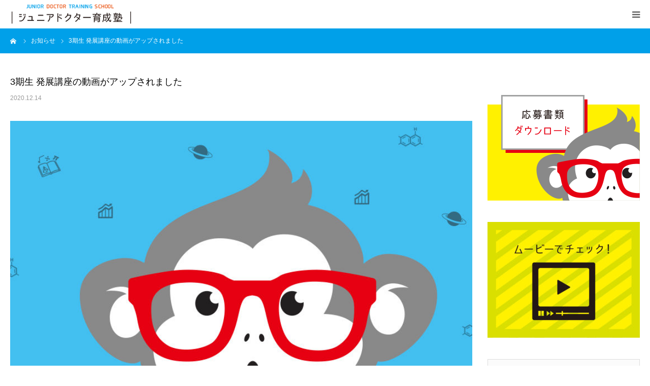

--- FILE ---
content_type: text/html; charset=UTF-8
request_url: https://jr-doc.net/news/3%E6%9C%9F%E7%94%9F-%E7%99%BA%E5%B1%95%E8%AC%9B%E5%BA%A7%E3%81%AE%E5%8B%95%E7%94%BB%E3%81%8C%E3%82%A2%E3%83%83%E3%83%97%E3%81%95%E3%82%8C%E3%81%BE%E3%81%97%E3%81%9F-4/
body_size: 10993
content:
<!DOCTYPE html>
<html class="pc" dir="ltr" lang="ja"
	prefix="og: https://ogp.me/ns#" >
<head>
<meta charset="UTF-8">
<!--[if IE]><meta http-equiv="X-UA-Compatible" content="IE=edge"><![endif]-->
<meta name="viewport" content="width=device-width">
<meta name="format-detection" content="telephone=no">

<meta name="description" content="No.９キャリアアップセミナー 「鳥好き少年が学芸員になるまで」が発展講座クラスに公開されました。">
<link rel="pingback" href="https://jr-doc.net/wps/xmlrpc.php">
<link rel="shortcut icon" href="https://jr-doc.net/wps/wp-content/uploads/2018/06/16_16.ico">

		<!-- All in One SEO 4.2.9 - aioseo.com -->
		<title>3期生 発展講座の動画がアップされました | ジュニアドクター福井大学</title>
		<meta name="robots" content="max-image-preview:large" />
		<meta name="msvalidate.01" content="E6333E58A3ED9A553CF06A88C639850C" />
		<link rel="canonical" href="https://jr-doc.net/news/3%e6%9c%9f%e7%94%9f-%e7%99%ba%e5%b1%95%e8%ac%9b%e5%ba%a7%e3%81%ae%e5%8b%95%e7%94%bb%e3%81%8c%e3%82%a2%e3%83%83%e3%83%97%e3%81%95%e3%82%8c%e3%81%be%e3%81%97%e3%81%9f-4/" />
		<meta name="generator" content="All in One SEO (AIOSEO) 4.2.9 " />
		<meta property="og:locale" content="ja_JP" />
		<meta property="og:site_name" content="ジュニアドクター福井大学 | 福井大学ジュニアドクター育成塾" />
		<meta property="og:type" content="article" />
		<meta property="og:title" content="3期生 発展講座の動画がアップされました | ジュニアドクター福井大学" />
		<meta property="og:url" content="https://jr-doc.net/news/3%e6%9c%9f%e7%94%9f-%e7%99%ba%e5%b1%95%e8%ac%9b%e5%ba%a7%e3%81%ae%e5%8b%95%e7%94%bb%e3%81%8c%e3%82%a2%e3%83%83%e3%83%97%e3%81%95%e3%82%8c%e3%81%be%e3%81%97%e3%81%9f-4/" />
		<meta property="article:published_time" content="2020-12-14T10:14:41+00:00" />
		<meta property="article:modified_time" content="2021-01-08T10:15:23+00:00" />
		<meta name="twitter:card" content="summary" />
		<meta name="twitter:title" content="3期生 発展講座の動画がアップされました | ジュニアドクター福井大学" />
		<meta name="google" content="nositelinkssearchbox" />
		<script type="application/ld+json" class="aioseo-schema">
			{"@context":"https:\/\/schema.org","@graph":[{"@type":"BreadcrumbList","@id":"https:\/\/jr-doc.net\/news\/3%e6%9c%9f%e7%94%9f-%e7%99%ba%e5%b1%95%e8%ac%9b%e5%ba%a7%e3%81%ae%e5%8b%95%e7%94%bb%e3%81%8c%e3%82%a2%e3%83%83%e3%83%97%e3%81%95%e3%82%8c%e3%81%be%e3%81%97%e3%81%9f-4\/#breadcrumblist","itemListElement":[{"@type":"ListItem","@id":"https:\/\/jr-doc.net\/#listItem","position":1,"item":{"@type":"WebPage","@id":"https:\/\/jr-doc.net\/","name":"\u30db\u30fc\u30e0","description":"\u30b8\u30e5\u30cb\u30a2\u30c9\u30af\u30bf\u30fc\u798f\u4e95\u5927\u5b66 _\u30b8\u30e5\u30cb\u30a2\u30c9\u30af\u30bf\u30fc\u80b2\u6210\u587e\u306e\u30db\u30fc\u30e0\u30da\u30fc\u30b8\u306b\u3064\u3044\u3066\u3054\u7d39\u4ecb\u3044\u305f\u3057\u307e\u3059\u3002\u672c\u4e8b\u696d\u306f\u3001\u56fd\u7acb\u7814\u7a76\u958b\u767a\u6cd5\u4eba \u79d1\u5b66\u6280\u8853\u632f\u8208\u6a5f\u69cb(JST)\u300c\u30b8\u30e5\u30cb\u30a2\u30c9\u30af\u30bf\u30fc\u80b2\u6210\u587e\u300d\u4e8b\u696d\u3068\u3057\u3066\u5b9f\u65bd\u3055\u308c\u3066\u3044\u307e\u3059\u30022018\u5e74\u5ea6\u3088\u308a\u798f\u4e95\u5927\u5b66\u3067\u5b9f\u65bd\u30b9\u30bf\u30fc\u30c8\u3057\u307e\u3059\u3002","url":"https:\/\/jr-doc.net\/"},"nextItem":"https:\/\/jr-doc.net\/news\/3%e6%9c%9f%e7%94%9f-%e7%99%ba%e5%b1%95%e8%ac%9b%e5%ba%a7%e3%81%ae%e5%8b%95%e7%94%bb%e3%81%8c%e3%82%a2%e3%83%83%e3%83%97%e3%81%95%e3%82%8c%e3%81%be%e3%81%97%e3%81%9f-4\/#listItem"},{"@type":"ListItem","@id":"https:\/\/jr-doc.net\/news\/3%e6%9c%9f%e7%94%9f-%e7%99%ba%e5%b1%95%e8%ac%9b%e5%ba%a7%e3%81%ae%e5%8b%95%e7%94%bb%e3%81%8c%e3%82%a2%e3%83%83%e3%83%97%e3%81%95%e3%82%8c%e3%81%be%e3%81%97%e3%81%9f-4\/#listItem","position":2,"item":{"@type":"WebPage","@id":"https:\/\/jr-doc.net\/news\/3%e6%9c%9f%e7%94%9f-%e7%99%ba%e5%b1%95%e8%ac%9b%e5%ba%a7%e3%81%ae%e5%8b%95%e7%94%bb%e3%81%8c%e3%82%a2%e3%83%83%e3%83%97%e3%81%95%e3%82%8c%e3%81%be%e3%81%97%e3%81%9f-4\/","name":"3\u671f\u751f \u767a\u5c55\u8b1b\u5ea7\u306e\u52d5\u753b\u304c\u30a2\u30c3\u30d7\u3055\u308c\u307e\u3057\u305f","url":"https:\/\/jr-doc.net\/news\/3%e6%9c%9f%e7%94%9f-%e7%99%ba%e5%b1%95%e8%ac%9b%e5%ba%a7%e3%81%ae%e5%8b%95%e7%94%bb%e3%81%8c%e3%82%a2%e3%83%83%e3%83%97%e3%81%95%e3%82%8c%e3%81%be%e3%81%97%e3%81%9f-4\/"},"previousItem":"https:\/\/jr-doc.net\/#listItem"}]},{"@type":"Organization","@id":"https:\/\/jr-doc.net\/#organization","name":"\u30b8\u30e5\u30cb\u30a2\u30c9\u30af\u30bf\u30fc\u798f\u4e95\u5927\u5b66","url":"https:\/\/jr-doc.net\/"},{"@type":"Person","@id":"https:\/\/jr-doc.net\/author\/admin-jd\/#author","url":"https:\/\/jr-doc.net\/author\/admin-jd\/","name":"admin-jd","image":{"@type":"ImageObject","@id":"https:\/\/jr-doc.net\/news\/3%e6%9c%9f%e7%94%9f-%e7%99%ba%e5%b1%95%e8%ac%9b%e5%ba%a7%e3%81%ae%e5%8b%95%e7%94%bb%e3%81%8c%e3%82%a2%e3%83%83%e3%83%97%e3%81%95%e3%82%8c%e3%81%be%e3%81%97%e3%81%9f-4\/#authorImage","url":"https:\/\/secure.gravatar.com\/avatar\/79f2649ad3da478a75938797194b480d6d1eb46cfbafe419625208ac9107bc81?s=96&d=mm&r=g","width":96,"height":96,"caption":"admin-jd"}},{"@type":"WebPage","@id":"https:\/\/jr-doc.net\/news\/3%e6%9c%9f%e7%94%9f-%e7%99%ba%e5%b1%95%e8%ac%9b%e5%ba%a7%e3%81%ae%e5%8b%95%e7%94%bb%e3%81%8c%e3%82%a2%e3%83%83%e3%83%97%e3%81%95%e3%82%8c%e3%81%be%e3%81%97%e3%81%9f-4\/#webpage","url":"https:\/\/jr-doc.net\/news\/3%e6%9c%9f%e7%94%9f-%e7%99%ba%e5%b1%95%e8%ac%9b%e5%ba%a7%e3%81%ae%e5%8b%95%e7%94%bb%e3%81%8c%e3%82%a2%e3%83%83%e3%83%97%e3%81%95%e3%82%8c%e3%81%be%e3%81%97%e3%81%9f-4\/","name":"3\u671f\u751f \u767a\u5c55\u8b1b\u5ea7\u306e\u52d5\u753b\u304c\u30a2\u30c3\u30d7\u3055\u308c\u307e\u3057\u305f | \u30b8\u30e5\u30cb\u30a2\u30c9\u30af\u30bf\u30fc\u798f\u4e95\u5927\u5b66","inLanguage":"ja","isPartOf":{"@id":"https:\/\/jr-doc.net\/#website"},"breadcrumb":{"@id":"https:\/\/jr-doc.net\/news\/3%e6%9c%9f%e7%94%9f-%e7%99%ba%e5%b1%95%e8%ac%9b%e5%ba%a7%e3%81%ae%e5%8b%95%e7%94%bb%e3%81%8c%e3%82%a2%e3%83%83%e3%83%97%e3%81%95%e3%82%8c%e3%81%be%e3%81%97%e3%81%9f-4\/#breadcrumblist"},"author":{"@id":"https:\/\/jr-doc.net\/author\/admin-jd\/#author"},"creator":{"@id":"https:\/\/jr-doc.net\/author\/admin-jd\/#author"},"image":{"@type":"ImageObject","url":"https:\/\/jr-doc.net\/wps\/wp-content\/uploads\/2020\/11\/blue.jpg","@id":"https:\/\/jr-doc.net\/#mainImage","width":1450,"height":440},"primaryImageOfPage":{"@id":"https:\/\/jr-doc.net\/news\/3%e6%9c%9f%e7%94%9f-%e7%99%ba%e5%b1%95%e8%ac%9b%e5%ba%a7%e3%81%ae%e5%8b%95%e7%94%bb%e3%81%8c%e3%82%a2%e3%83%83%e3%83%97%e3%81%95%e3%82%8c%e3%81%be%e3%81%97%e3%81%9f-4\/#mainImage"},"datePublished":"2020-12-14T10:14:41+09:00","dateModified":"2021-01-08T10:15:23+09:00"},{"@type":"WebSite","@id":"https:\/\/jr-doc.net\/#website","url":"https:\/\/jr-doc.net\/","name":"\u30b8\u30e5\u30cb\u30a2\u30c9\u30af\u30bf\u30fc\u798f\u4e95\u5927\u5b66","description":"\u798f\u4e95\u5927\u5b66\u30b8\u30e5\u30cb\u30a2\u30c9\u30af\u30bf\u30fc\u80b2\u6210\u587e","inLanguage":"ja","publisher":{"@id":"https:\/\/jr-doc.net\/#organization"}}]}
		</script>
		<script type="text/javascript" >
			window.ga=window.ga||function(){(ga.q=ga.q||[]).push(arguments)};ga.l=+new Date;
			ga('create', "UA-120713252-1", 'auto');
			ga('send', 'pageview');
		</script>
		<script async src="https://www.google-analytics.com/analytics.js"></script>
		<!-- All in One SEO -->

<link rel="alternate" type="application/rss+xml" title="ジュニアドクター福井大学 &raquo; フィード" href="https://jr-doc.net/feed/" />
<link rel="alternate" type="application/rss+xml" title="ジュニアドクター福井大学 &raquo; コメントフィード" href="https://jr-doc.net/comments/feed/" />
<link rel="alternate" title="oEmbed (JSON)" type="application/json+oembed" href="https://jr-doc.net/wp-json/oembed/1.0/embed?url=https%3A%2F%2Fjr-doc.net%2Fnews%2F3%25e6%259c%259f%25e7%2594%259f-%25e7%2599%25ba%25e5%25b1%2595%25e8%25ac%259b%25e5%25ba%25a7%25e3%2581%25ae%25e5%258b%2595%25e7%2594%25bb%25e3%2581%258c%25e3%2582%25a2%25e3%2583%2583%25e3%2583%2597%25e3%2581%2595%25e3%2582%258c%25e3%2581%25be%25e3%2581%2597%25e3%2581%259f-4%2F" />
<link rel="alternate" title="oEmbed (XML)" type="text/xml+oembed" href="https://jr-doc.net/wp-json/oembed/1.0/embed?url=https%3A%2F%2Fjr-doc.net%2Fnews%2F3%25e6%259c%259f%25e7%2594%259f-%25e7%2599%25ba%25e5%25b1%2595%25e8%25ac%259b%25e5%25ba%25a7%25e3%2581%25ae%25e5%258b%2595%25e7%2594%25bb%25e3%2581%258c%25e3%2582%25a2%25e3%2583%2583%25e3%2583%2597%25e3%2581%2595%25e3%2582%258c%25e3%2581%25be%25e3%2581%2597%25e3%2581%259f-4%2F&#038;format=xml" />
<style id='wp-img-auto-sizes-contain-inline-css' type='text/css'>
img:is([sizes=auto i],[sizes^="auto," i]){contain-intrinsic-size:3000px 1500px}
/*# sourceURL=wp-img-auto-sizes-contain-inline-css */
</style>
<link rel='stylesheet' id='style-css' href='https://jr-doc.net/wps/wp-content/themes/birth_tcd057/style.css?ver=1.7.1' type='text/css' media='all' />
<style id='wp-block-library-inline-css' type='text/css'>
:root{--wp-block-synced-color:#7a00df;--wp-block-synced-color--rgb:122,0,223;--wp-bound-block-color:var(--wp-block-synced-color);--wp-editor-canvas-background:#ddd;--wp-admin-theme-color:#007cba;--wp-admin-theme-color--rgb:0,124,186;--wp-admin-theme-color-darker-10:#006ba1;--wp-admin-theme-color-darker-10--rgb:0,107,160.5;--wp-admin-theme-color-darker-20:#005a87;--wp-admin-theme-color-darker-20--rgb:0,90,135;--wp-admin-border-width-focus:2px}@media (min-resolution:192dpi){:root{--wp-admin-border-width-focus:1.5px}}.wp-element-button{cursor:pointer}:root .has-very-light-gray-background-color{background-color:#eee}:root .has-very-dark-gray-background-color{background-color:#313131}:root .has-very-light-gray-color{color:#eee}:root .has-very-dark-gray-color{color:#313131}:root .has-vivid-green-cyan-to-vivid-cyan-blue-gradient-background{background:linear-gradient(135deg,#00d084,#0693e3)}:root .has-purple-crush-gradient-background{background:linear-gradient(135deg,#34e2e4,#4721fb 50%,#ab1dfe)}:root .has-hazy-dawn-gradient-background{background:linear-gradient(135deg,#faaca8,#dad0ec)}:root .has-subdued-olive-gradient-background{background:linear-gradient(135deg,#fafae1,#67a671)}:root .has-atomic-cream-gradient-background{background:linear-gradient(135deg,#fdd79a,#004a59)}:root .has-nightshade-gradient-background{background:linear-gradient(135deg,#330968,#31cdcf)}:root .has-midnight-gradient-background{background:linear-gradient(135deg,#020381,#2874fc)}:root{--wp--preset--font-size--normal:16px;--wp--preset--font-size--huge:42px}.has-regular-font-size{font-size:1em}.has-larger-font-size{font-size:2.625em}.has-normal-font-size{font-size:var(--wp--preset--font-size--normal)}.has-huge-font-size{font-size:var(--wp--preset--font-size--huge)}.has-text-align-center{text-align:center}.has-text-align-left{text-align:left}.has-text-align-right{text-align:right}.has-fit-text{white-space:nowrap!important}#end-resizable-editor-section{display:none}.aligncenter{clear:both}.items-justified-left{justify-content:flex-start}.items-justified-center{justify-content:center}.items-justified-right{justify-content:flex-end}.items-justified-space-between{justify-content:space-between}.screen-reader-text{border:0;clip-path:inset(50%);height:1px;margin:-1px;overflow:hidden;padding:0;position:absolute;width:1px;word-wrap:normal!important}.screen-reader-text:focus{background-color:#ddd;clip-path:none;color:#444;display:block;font-size:1em;height:auto;left:5px;line-height:normal;padding:15px 23px 14px;text-decoration:none;top:5px;width:auto;z-index:100000}html :where(.has-border-color){border-style:solid}html :where([style*=border-top-color]){border-top-style:solid}html :where([style*=border-right-color]){border-right-style:solid}html :where([style*=border-bottom-color]){border-bottom-style:solid}html :where([style*=border-left-color]){border-left-style:solid}html :where([style*=border-width]){border-style:solid}html :where([style*=border-top-width]){border-top-style:solid}html :where([style*=border-right-width]){border-right-style:solid}html :where([style*=border-bottom-width]){border-bottom-style:solid}html :where([style*=border-left-width]){border-left-style:solid}html :where(img[class*=wp-image-]){height:auto;max-width:100%}:where(figure){margin:0 0 1em}html :where(.is-position-sticky){--wp-admin--admin-bar--position-offset:var(--wp-admin--admin-bar--height,0px)}@media screen and (max-width:600px){html :where(.is-position-sticky){--wp-admin--admin-bar--position-offset:0px}}
/*wp_block_styles_on_demand_placeholder:697e04ba780b4*/
/*# sourceURL=wp-block-library-inline-css */
</style>
<style id='classic-theme-styles-inline-css' type='text/css'>
/*! This file is auto-generated */
.wp-block-button__link{color:#fff;background-color:#32373c;border-radius:9999px;box-shadow:none;text-decoration:none;padding:calc(.667em + 2px) calc(1.333em + 2px);font-size:1.125em}.wp-block-file__button{background:#32373c;color:#fff;text-decoration:none}
/*# sourceURL=/wp-includes/css/classic-themes.min.css */
</style>
<link rel='stylesheet' id='contact-form-7-css' href='https://jr-doc.net/wps/wp-content/plugins/contact-form-7/includes/css/styles.css?ver=6.1.4' type='text/css' media='all' />
<script type="text/javascript" src="https://jr-doc.net/wps/wp-includes/js/jquery/jquery.min.js?ver=3.7.1" id="jquery-core-js"></script>
<script type="text/javascript" src="https://jr-doc.net/wps/wp-includes/js/jquery/jquery-migrate.min.js?ver=3.4.1" id="jquery-migrate-js"></script>
<link rel="https://api.w.org/" href="https://jr-doc.net/wp-json/" /><link rel='shortlink' href='https://jr-doc.net/?p=546' />

<link rel="stylesheet" href="https://jr-doc.net/wps/wp-content/themes/birth_tcd057/css/design-plus.css?ver=1.7.1">
<link rel="stylesheet" href="https://jr-doc.net/wps/wp-content/themes/birth_tcd057/css/sns-botton.css?ver=1.7.1">
<link rel="stylesheet" media="screen and (max-width:1280px)" href="https://jr-doc.net/wps/wp-content/themes/birth_tcd057/css/responsive.css?ver=1.7.1">
<link rel="stylesheet" media="screen and (max-width:1280px)" href="https://jr-doc.net/wps/wp-content/themes/birth_tcd057/css/footer-bar.css?ver=1.7.1">

<script src="https://jr-doc.net/wps/wp-content/themes/birth_tcd057/js/jquery.easing.1.4.js?ver=1.7.1"></script>
<script src="https://jr-doc.net/wps/wp-content/themes/birth_tcd057/js/jscript.js?ver=1.7.1"></script>
<script src="https://jr-doc.net/wps/wp-content/themes/birth_tcd057/js/comment.js?ver=1.7.1"></script>
<script src="https://jr-doc.net/wps/wp-content/themes/birth_tcd057/js/header_fix.js?ver=1.7.1"></script>


<style type="text/css">

body, input, textarea { font-family: Arial, "Hiragino Kaku Gothic ProN", "ヒラギノ角ゴ ProN W3", "メイリオ", Meiryo, sans-serif; }

.rich_font, .p-vertical { font-family: "Hiragino Sans", "ヒラギノ角ゴ ProN", "Hiragino Kaku Gothic ProN", "游ゴシック", YuGothic, "メイリオ", Meiryo, sans-serif; font-weight:500; }

#footer_tel .number { font-family: "Times New Roman" , "游明朝" , "Yu Mincho" , "游明朝体" , "YuMincho" , "ヒラギノ明朝 Pro W3" , "Hiragino Mincho Pro" , "HiraMinProN-W3" , "HGS明朝E" , "ＭＳ Ｐ明朝" , "MS PMincho" , serif; font-weight:500; }


#header_image_for_404 .headline { font-family: "Times New Roman" , "游明朝" , "Yu Mincho" , "游明朝体" , "YuMincho" , "ヒラギノ明朝 Pro W3" , "Hiragino Mincho Pro" , "HiraMinProN-W3" , "HGS明朝E" , "ＭＳ Ｐ明朝" , "MS PMincho" , serif; font-weight:500; }




#post_title { font-size:32px; color:#000000; }
.post_content { font-size:14px; color:#666666; }
.single-news #post_title { font-size:32px; color:#000000; }
.single-news .post_content { font-size:14px; color:#666666; }

.mobile #post_title { font-size:18px; }
.mobile .post_content { font-size:13px; }
.mobile .single-news #post_title { font-size:18px; }
.mobile .single-news .post_content { font-size:13px; }

body.page .post_content { font-size:14px; color:#666666; }
#page_title { font-size:28px; color:#000000; }
#page_title span { font-size:16px; color:#666666; }

.mobile body.page .post_content { font-size:13px; }
.mobile #page_title { font-size:18px; }
.mobile #page_title span { font-size:14px; }

.c-pw__btn { background: #00a0e9; }
.post_content a, .post_content a:hover, .custom-html-widget a, .custom-html-widget a:hover { color: #666666; }







#related_post .image img, .styled_post_list1 .image img, .styled_post_list2 .image img, .widget_tab_post_list .image img, #blog_list .image img, #news_archive_list .image img,
  #index_blog_list .image img, #index_3box .image img, #index_news_list .image img, #archive_news_list .image img, #footer_content .image img
{
  width:100%; height:auto;
  -webkit-transition: transform  0.75s ease; -moz-transition: transform  0.75s ease; transition: transform  0.75s ease;
}
#related_post .image:hover img, .styled_post_list1 .image:hover img, .styled_post_list2 .image:hover img, .widget_tab_post_list .image:hover img, #blog_list .image:hover img, #news_archive_list .image:hover img,
  #index_blog_list .image:hover img, #index_3box .image:hover img, #index_news_list .image:hover img, #archive_news_list .image:hover img, #footer_content .image:hover img
{
  -webkit-transform: scale(1.2);
  -moz-transform: scale(1.2);
  -ms-transform: scale(1.2);
  -o-transform: scale(1.2);
  transform: scale(1.2);
}



body, a, #index_course_list a:hover, #previous_next_post a:hover, #course_list li a:hover
  { color: #666666; }

#page_header .headline, .side_widget .styled_post_list1 .title:hover, .page_post_list .meta a:hover, .page_post_list .headline,
  .slider_main .caption .title a:hover, #comment_header ul li a:hover, #header_text .logo a:hover, #bread_crumb li.home a:hover:before, #post_title_area .meta li a:hover
    { color: #00a0e9; }

.pc #global_menu ul ul a, .design_button a, #index_3box .title a, .next_page_link a:hover, #archive_post_list_tab ol li:hover, .collapse_category_list li a:hover .count, .slick-arrow:hover, .pb_spec_table_button a:hover,
  #wp-calendar td a:hover, #wp-calendar #prev a:hover, #wp-calendar #next a:hover, #related_post .headline, .side_headline, #single_news_list .headline, .mobile #global_menu li a:hover, #mobile_menu .close_button:hover,
    #post_pagination p, .page_navi span.current, .tcd_user_profile_widget .button a:hover, #return_top_mobile a:hover, #p_readmore .button, #bread_crumb
      { background-color: #00a0e9 !important; }

#archive_post_list_tab ol li:hover, #comment_header ul li a:hover, #comment_header ul li.comment_switch_active a, #comment_header #comment_closed p, #post_pagination p, .page_navi span.current
  { border-color: #00a0e9; }

.collapse_category_list li a:before
  { border-color: transparent transparent transparent #00a0e9; }

.slider_nav .swiper-slide-active, .slider_nav .swiper-slide:hover
  { box-shadow:inset 0 0 0 5px #00a0e9; }

a:hover, .pc #global_menu a:hover, .pc #global_menu > ul > li.active > a, .pc #global_menu > ul > li.current-menu-item > a, #bread_crumb li.home a:hover:after, #bread_crumb li a:hover, #post_meta_top a:hover, #index_blog_list li.category a:hover, #footer_tel .number,
  #single_news_list .link:hover, #single_news_list .link:hover:before, #archive_faq_list .question:hover, #archive_faq_list .question.active, #archive_faq_list .question:hover:before, #archive_faq_list .question.active:before, #archive_header_no_image .title
    { color: #ea5514; }


.pc #global_menu ul ul a:hover, .design_button a:hover, #index_3box .title a:hover, #return_top a:hover, #post_pagination a:hover, .page_navi a:hover, #slide_menu a span.count, .tcdw_custom_drop_menu a:hover, #p_readmore .button:hover, #previous_next_page a:hover, #mobile_menu,
  #course_next_prev_link a:hover, .tcd_category_list li a:hover .count, #submit_comment:hover, #comment_header ul li a:hover, .widget_tab_post_list_button a:hover, #searchform .submit_button:hover, .mobile #menu_button:hover
    { background-color: #ea5514 !important; }

#post_pagination a:hover, .page_navi a:hover, .tcdw_custom_drop_menu a:hover, #comment_textarea textarea:focus, #guest_info input:focus, .widget_tab_post_list_button a:hover
  { border-color: #ea5514 !important; }

.post_content a { color: #666666; }

.color_font { color: #666666; }


#copyright { background-color: #ea5514; color: #ffffff; }

#schedule_table thead { background:#fafafa; }
#schedule_table .color { background:#eff5f6; }
#archive_faq_list .answer { background:#f6f9f9; }

#page_header .square_headline { background: #ffffff; }
#page_header .square_headline .title { color: #00a0e9; }
#page_header .square_headline .sub_title { color: #666666; }

#comment_header ul li.comment_switch_active a, #comment_header #comment_closed p { background-color: #00a0e9 !important; }
#comment_header ul li.comment_switch_active a:after, #comment_header #comment_closed p:after { border-color:#00a0e9 transparent transparent transparent; }

.no_header_content { background:rgba(0,160,233,0.8); }

#site_wrap { display:none; }
#site_loader_overlay {
  background: #fff;
  opacity: 1;
  position: fixed;
  top: 0px;
  left: 0px;
  width: 100%;
  height: 100%;
  width: 100vw;
  height: 100vh;
  z-index: 99999;
}
#site_loader_animation {
  width: 48px;
  height: 48px;
  font-size: 10px;
  text-indent: -9999em;
  position: fixed;
  top: 0;
  left: 0;
	right: 0;
	bottom: 0;
	margin: auto;
  border: 3px solid rgba(234,85,20,0.2);
  border-top-color: #ea5514;
  border-radius: 50%;
  -webkit-animation: loading-circle 1.1s infinite linear;
  animation: loading-circle 1.1s infinite linear;
}
@-webkit-keyframes loading-circle {
  0% { -webkit-transform: rotate(0deg); transform: rotate(0deg); }
  100% { -webkit-transform: rotate(360deg); transform: rotate(360deg); }
}
@media only screen and (max-width: 767px) {
	#site_loader_animation { width: 30px; height: 30px; }
}
@keyframes loading-circle {
  0% { -webkit-transform: rotate(0deg); transform: rotate(0deg); }
  100% { -webkit-transform: rotate(360deg); transform: rotate(360deg); }
}



</style>


<style type="text/css"></style></head>
<body id="body" class="wp-singular news-template-default single single-news postid-546 wp-theme-birth_tcd057 fix_top mobile_header_fix">

<div id="site_loader_overlay">
 <div id="site_loader_animation">
   </div>
</div>
<div id="site_wrap">

<div id="container">

 <div id="header">
  <div id="header_inner">
   <div id="logo_image">
 <h1 class="logo">
  <a href="https://jr-doc.net/" title="ジュニアドクター福井大学">
      <img class="pc_logo_image" src="https://jr-doc.net/wps/wp-content/uploads/2018/06/rogo_300_120.png?1769866426" alt="ジュニアドクター福井大学" title="ジュニアドクター福井大学" width="300" height="120" />
         <img class="mobile_logo_image" src="https://jr-doc.net/wps/wp-content/uploads/2018/06/rogo_240_40.png?1769866426" alt="ジュニアドクター福井大学" title="ジュニアドクター福井大学" width="240" height="40" />
     </a>
 </h1>
</div>
         <div id="global_menu">
    <ul id="menu-global-menu" class="menu"><li id="menu-item-60" class="menu-item menu-item-type-post_type menu-item-object-page menu-item-60"><a href="https://jr-doc.net/summary/">事業内容</a></li>
<li id="menu-item-59" class="menu-item menu-item-type-post_type menu-item-object-page menu-item-59"><a href="https://jr-doc.net/contents/">講座内容</a></li>
<li id="menu-item-58" class="menu-item menu-item-type-post_type menu-item-object-page menu-item-58"><a href="https://jr-doc.net/application/">応募方法</a></li>
<li id="menu-item-56" class="menu-item menu-item-type-post_type menu-item-object-page menu-item-56"><a href="https://jr-doc.net/selection/">選抜方法</a></li>
<li id="menu-item-122" class="menu-item menu-item-type-post_type menu-item-object-page menu-item-122"><a href="https://jr-doc.net/access/">アクセス</a></li>
<li id="menu-item-57" class="menu-item menu-item-type-post_type menu-item-object-page menu-item-57"><a href="https://jr-doc.net/inquiry/">お問い合わせ</a></li>
</ul>   </div>
   <a href="#" id="menu_button"><span>menu</span></a>
     </div><!-- END #header_inner -->
 </div><!-- END #header -->

 
 <div id="main_contents" class="clearfix">

<div id="bread_crumb">

<ul class="clearfix" itemscope itemtype="http://schema.org/BreadcrumbList">
 <li itemprop="itemListElement" itemscope itemtype="http://schema.org/ListItem" class="home"><a itemprop="item" href="https://jr-doc.net/"><span itemprop="name">ホーム</span></a><meta itemprop="position" content="1"></li>
 <li itemprop="itemListElement" itemscope itemtype="http://schema.org/ListItem"><a itemprop="item" href="https://jr-doc.net/news/"><span itemprop="name">お知らせ</span></a><meta itemprop="position" content="2"></li>
 <li class="last" itemprop="itemListElement" itemscope itemtype="http://schema.org/ListItem"><span itemprop="name">3期生 発展講座の動画がアップされました</span><meta itemprop="position" content="3"></li>
</ul>

</div>

<div id="main_col" class="clearfix">

 
 <div id="left_col" class="clearfix">

   <article id="article">

    <h2 id="post_title" class="rich_font entry-title">3期生 発展講座の動画がアップされました</h2>

    <ul id="post_meta_top" class="clearfix">
     <li class="date"><time class="entry-date updated" datetime="2021-01-08T19:15:23+09:00">2020.12.14</time></li>
    </ul>

    
        <div id="post_image">
     <img width="830" height="440" src="https://jr-doc.net/wps/wp-content/uploads/2020/11/blue-830x440.jpg" class="attachment-size3 size-size3 wp-post-image" alt="" decoding="async" fetchpriority="high" />    </div>
    
    
    
    <div class="post_content clearfix">
     <p>No.９キャリアアップセミナー 「鳥好き少年が学芸員になるまで」が発展講座クラスに公開されました。</p>
    </div>

    
        <div id="previous_next_post" class="clearfix">
     <div class='prev_post'><a href='https://jr-doc.net/news/2020-12-2%e3%80%803%e6%9c%9f%e7%94%9f-%e7%99%ba%e5%b1%95%e8%ac%9b%e5%ba%a7%e3%81%ae%e5%8b%95%e7%94%bb%e3%81%8c%e3%82%a2%e3%83%83%e3%83%97%e3%81%95%e3%82%8c%e3%81%be%e3%81%97%e3%81%9f/' title='3期生 発展講座の動画がアップされました'><span class='title'>3期生 発展講座の動画がアップされました</span><span class='nav'>前の記事</span></a></div>
<div class='next_post'><a href='https://jr-doc.net/news/3%e6%9c%9f%e7%94%9f-%e3%80%8c%e8%87%aa%e7%94%b1%e7%a0%94%e7%a9%b6%e5%a0%b1%e5%91%8a%e3%83%ac%e3%83%9d%e3%83%bc%e3%83%88%e3%80%8d%e3%81%ae%e6%8f%90%e5%87%ba%e3%81%ab%e3%81%a4%e3%81%84%e3%81%a6/' title='3期生 「自由研究報告レポート」の提出について'><span class='title'>3期生 「自由研究報告レポート」の提出について</span><span class='nav'>次の記事</span></a></div>
    </div>
    
   </article><!-- END #article -->

   
      <div id="single_news_list">
    <h3 class="headline">最近のお知らせ</h3>
    <a class="link" href="https://jr-doc.net/news/">お知らせ一覧</a>
    <ol>
          <li>
      <a href="https://jr-doc.net/news/%e3%82%b8%e3%83%a5%e3%83%8b%e3%82%a2%e3%83%9e%e3%82%b9%e3%82%bf%e3%83%bc%e3%81%b5%e3%81%8f%e3%81%84%e9%a4%8a%e6%88%90%e3%82%b3%e3%83%bc%e3%82%b9%e3%81%af%e7%b5%82%e4%ba%86%e3%81%97%e3%81%be%e3%81%97/" title="ジュニアマスターふくい養成コースは終了しました" class="clearfix">
       <h4 class="title">ジュニアマスターふくい養成コースは終了しました</h4>
       <p class="date"><time class="entry-date updated" datetime="2023-03-17T16:12:23+09:00">2023.03.17</time></p>
      </a>
     </li>
          <li>
      <a href="https://jr-doc.net/news/%ef%bc%95%e6%9c%9f%e7%94%9f%e3%81%ae%e5%8b%9f%e9%9b%86%e3%81%af%e7%b5%82%e4%ba%86%e3%81%97%e3%81%be%e3%81%97%e3%81%9f/" title="５期生の募集は終了しました" class="clearfix">
       <h4 class="title">５期生の募集は終了しました</h4>
       <p class="date"><time class="entry-date updated" datetime="2022-10-17T03:33:42+09:00">2022.10.17</time></p>
      </a>
     </li>
          <li>
      <a href="https://jr-doc.net/news/%e3%80%905%e6%9c%9f%e7%94%9f%e5%8b%9f%e9%9b%86%e3%83%bb%e5%8f%97%e4%bb%98%e9%96%8b%e5%a7%8b%e3%80%91/" title="【5期生募集・受付開始】" class="clearfix">
       <h4 class="title">【5期生募集・受付開始】</h4>
       <p class="date"><time class="entry-date updated" datetime="2022-06-03T18:45:38+09:00">2022.06.3</time></p>
      </a>
     </li>
          <li>
      <a href="https://jr-doc.net/news/%e3%80%883%e6%9c%9f%e7%94%9f%e3%83%bb4%e6%9c%9f%e7%94%9f%e3%80%89%e5%8f%97%e8%ac%9b%e7%94%9f%e3%81%ae%e6%84%9f%e6%83%b3%e3%82%92%e3%82%a2%e3%83%83%e3%83%97%e3%81%84%e3%81%9f%e3%81%97%e3%81%be%e3%81%97/" title="〈3期生・4期生〉受講生の感想をアップいたしました！" class="clearfix">
       <h4 class="title">〈3期生・4期生〉受講生の感想をアップいたしました！</h4>
       <p class="date"><time class="entry-date updated" datetime="2022-04-19T08:23:57+09:00">2022.04.18</time></p>
      </a>
     </li>
          <li>
      <a href="https://jr-doc.net/news/%ef%bc%94%e6%9c%9f%e7%94%9f%e3%81%ae%e5%8b%9f%e9%9b%86%e3%81%af%e7%b5%82%e4%ba%86%e3%81%97%e3%81%be%e3%81%97%e3%81%9f/" title="４期生の募集は終了しました" class="clearfix">
       <h4 class="title">４期生の募集は終了しました</h4>
       <p class="date"><time class="entry-date updated" datetime="2021-08-13T22:06:08+09:00">2021.08.13</time></p>
      </a>
     </li>
          <li>
      <a href="https://jr-doc.net/news/%e3%80%904%e6%9c%9f%e7%94%9f%e5%8b%9f%e9%9b%86%e3%83%bb%e5%8f%97%e4%bb%98%e9%96%8b%e5%a7%8b%e3%80%91/" title="【4期生募集・受付開始】" class="clearfix">
       <h4 class="title">【4期生募集・受付開始】</h4>
       <p class="date"><time class="entry-date updated" datetime="2021-07-05T03:41:05+09:00">2021.07.5</time></p>
      </a>
     </li>
          <li>
      <a href="https://jr-doc.net/news/%e3%80%88%e7%ac%ac2%e3%83%bb3%e6%9c%9f%e3%80%89%e5%8f%97%e8%ac%9b%e7%94%9f%e3%81%ae%e6%84%9f%e6%83%b3%e3%82%92%e3%82%a2%e3%83%83%e3%83%97%e3%81%84%e3%81%9f%e3%81%97%e3%81%be%e3%81%97%e3%81%9f%ef%bc%81/" title="〈第2・3期〉受講生の感想をアップいたしました！" class="clearfix">
       <h4 class="title">〈第2・3期〉受講生の感想をアップいたしました！</h4>
       <p class="date"><time class="entry-date updated" datetime="2021-05-18T00:17:25+09:00">2021.05.18</time></p>
      </a>
     </li>
          <li>
      <a href="https://jr-doc.net/news/3%e6%9c%9f%e7%94%9f-%e3%80%8c%e8%ac%9b%e5%ba%a7%e3%83%ac%e3%83%9d%e3%83%bc%e3%83%88%e3%80%8d%e3%81%ae%e6%8f%90%e5%87%ba%e3%81%ab%e3%81%a4%e3%81%84%e3%81%a6/" title="3期生 「講座レポート」の提出について" class="clearfix">
       <h4 class="title">3期生 「講座レポート」の提出について</h4>
       <p class="date"><time class="entry-date updated" datetime="2021-01-08T19:19:39+09:00">2021.01.8</time></p>
      </a>
     </li>
          <li>
      <a href="https://jr-doc.net/news/3%e6%9c%9f%e7%94%9f-%e7%99%ba%e5%b1%95%e8%ac%9b%e5%ba%a7%e3%81%ae%e5%8b%95%e7%94%bb%e3%81%8c%e3%82%a2%e3%83%83%e3%83%97%e3%81%95%e3%82%8c%e3%81%be%e3%81%97%e3%81%9f-6/" title="3期生 発展講座の動画がアップされました" class="clearfix">
       <h4 class="title">3期生 発展講座の動画がアップされました</h4>
       <p class="date"><time class="entry-date updated" datetime="2021-01-08T19:18:16+09:00">2020.12.28</time></p>
      </a>
     </li>
          <li>
      <a href="https://jr-doc.net/news/3%e6%9c%9f%e7%94%9f-%e7%99%ba%e5%b1%95%e8%ac%9b%e5%ba%a7%e3%81%ae%e5%8b%95%e7%94%bb%e3%81%8c%e3%82%a2%e3%83%83%e3%83%97%e3%81%95%e3%82%8c%e3%81%be%e3%81%97%e3%81%9f-5/" title="3期生 発展講座の動画がアップされました" class="clearfix">
       <h4 class="title">3期生 発展講座の動画がアップされました</h4>
       <p class="date"><time class="entry-date updated" datetime="2021-01-08T19:17:38+09:00">2020.12.19</time></p>
      </a>
     </li>
         </ol>
   </div><!-- END #single_news_list -->
   
 </div><!-- END #left_col -->

 <div id="side_col">
<div class="side_widget clearfix widget_media_image" id="media_image-9">
<a href="https://jr-doc.net/application/"><img width="300" height="250" src="https://jr-doc.net/wps/wp-content/uploads/2018/06/20180615_down-300x250.png" class="image wp-image-100  attachment-medium size-medium" alt="" style="max-width: 100%; height: auto;" decoding="async" loading="lazy" /></a></div>
<div class="side_widget clearfix widget_media_image" id="media_image-52">
<a href="https://jr-doc.net/message/"><img width="300" height="228" src="https://jr-doc.net/wps/wp-content/uploads/2020/04/20200413_movie-300x228.jpg" class="image wp-image-436  attachment-medium size-medium" alt="" style="max-width: 100%; height: auto;" decoding="async" loading="lazy" srcset="https://jr-doc.net/wps/wp-content/uploads/2020/04/20200413_movie-300x228.jpg 300w, https://jr-doc.net/wps/wp-content/uploads/2020/04/20200413_movie.jpg 553w" sizes="auto, (max-width: 300px) 100vw, 300px" /></a></div>
<div class="side_widget clearfix widget_search" id="search-6">
<form role="search" method="get" id="searchform" class="searchform" action="https://jr-doc.net/">
				<div>
					<label class="screen-reader-text" for="s">検索:</label>
					<input type="text" value="" name="s" id="s" />
					<input type="submit" id="searchsubmit" value="検索" />
				</div>
			</form></div>
<div class="side_widget clearfix widget_nav_menu" id="nav_menu-4">
<div class="menu-%e3%82%b5%e3%82%a4%e3%83%89%e3%83%a1%e3%83%8b%e3%83%a5%e3%83%bc-container"><ul id="menu-%e3%82%b5%e3%82%a4%e3%83%89%e3%83%a1%e3%83%8b%e3%83%a5%e3%83%bc" class="menu"><li id="menu-item-90" class="menu-item menu-item-type-post_type menu-item-object-page menu-item-home menu-item-90"><a href="https://jr-doc.net/">トップページ</a></li>
<li id="menu-item-95" class="menu-item menu-item-type-post_type menu-item-object-page menu-item-95"><a href="https://jr-doc.net/summary/">事業内容</a></li>
<li id="menu-item-94" class="menu-item menu-item-type-post_type menu-item-object-page menu-item-94"><a href="https://jr-doc.net/contents/">講座内容</a></li>
<li id="menu-item-93" class="menu-item menu-item-type-post_type menu-item-object-page menu-item-93"><a href="https://jr-doc.net/application/">応募方法</a></li>
<li id="menu-item-91" class="menu-item menu-item-type-post_type menu-item-object-page menu-item-91"><a href="https://jr-doc.net/selection/">選抜方法</a></li>
<li id="menu-item-121" class="menu-item menu-item-type-post_type menu-item-object-page menu-item-121"><a href="https://jr-doc.net/access/">アクセス</a></li>
<li id="menu-item-92" class="menu-item menu-item-type-post_type menu-item-object-page menu-item-92"><a href="https://jr-doc.net/inquiry/">お問い合わせ</a></li>
</ul></div></div>
<div class="side_widget clearfix widget_media_image" id="media_image-30">
<h3 class="side_headline"><span>福井大学CST 養成支援事業</span></h3><a href="http://www.cst-fukui.net/"><img width="300" height="90" src="https://jr-doc.net/wps/wp-content/uploads/2018/06/20180626_300_90_CST2-300x90.jpg" class="image wp-image-139  attachment-medium size-medium" alt="" style="max-width: 100%; height: auto;" decoding="async" loading="lazy" /></a></div>
<div class="side_widget clearfix widget_media_image" id="media_image-41">
<h3 class="side_headline"><span>科学技術振興機構</span></h3><a href="https://www.jst.go.jp/cpse/fsp/index.html"><img width="300" height="90" src="https://jr-doc.net/wps/wp-content/uploads/2018/06/20180628_300_90_kagaku-300x90.jpg" class="image wp-image-147  attachment-medium size-medium" alt="" style="max-width: 100%; height: auto;" decoding="async" loading="lazy" /></a></div>
<div class="side_widget clearfix widget_media_image" id="media_image-35">
<h3 class="side_headline"><span>福井大学教育学部</span></h3><a href="http://www.f-edu.u-fukui.ac.jp/edu2/"><img width="300" height="90" src="https://jr-doc.net/wps/wp-content/uploads/2018/06/20180626_300_90_kyouiku-300x90.jpg" class="image wp-image-138  attachment-medium size-medium" alt="" style="max-width: 100%; height: auto;" decoding="async" loading="lazy" /></a></div>
<div class="side_widget clearfix widget_media_image" id="media_image-15">
<h3 class="side_headline"><span>福井大学</span></h3><img width="300" height="90" src="https://jr-doc.net/wps/wp-content/uploads/2021/05/20210520_fukudai.jpg" class="image wp-image-584  attachment-full size-full" alt="" style="max-width: 100%; height: auto;" decoding="async" loading="lazy" /></div>
<div class="side_widget clearfix widget_media_image" id="media_image-21">
<h3 class="side_headline"><span>福井大学産学官連携本部</span></h3><a href="http://www.hisac.u-fukui.ac.jp/"><img width="300" height="90" src="https://jr-doc.net/wps/wp-content/uploads/2018/06/20180615_sangakukan3-300x90.jpg" class="image wp-image-102  attachment-medium size-medium" alt="" style="max-width: 100%; height: auto;" decoding="async" loading="lazy" /></a></div>
</div>

</div><!-- END #main_col -->


 </div><!-- END #main_contents -->


   <div id="footer_contact_area">
  <div id="footer_contact_area_inner" class="clearfix">

   
      <div class="footer_contact_content" id="footer_contact">
    <div class="clearfix">
          <p class="headline">募集要項・申込書類</p>
               <div class="button design_button">
      <a href="https://jr-doc.net/application/">ダウンロード</a>
     </div>
         </div>
   </div>
   
  </div>
 </div><!-- END #footer_contact_area -->
 

 

  <div id="footer_menu" class="clearfix">
  <ul id="menu-global-menu-1" class="menu"><li class="menu-item menu-item-type-post_type menu-item-object-page menu-item-60"><a href="https://jr-doc.net/summary/">事業内容</a></li>
<li class="menu-item menu-item-type-post_type menu-item-object-page menu-item-59"><a href="https://jr-doc.net/contents/">講座内容</a></li>
<li class="menu-item menu-item-type-post_type menu-item-object-page menu-item-58"><a href="https://jr-doc.net/application/">応募方法</a></li>
<li class="menu-item menu-item-type-post_type menu-item-object-page menu-item-56"><a href="https://jr-doc.net/selection/">選抜方法</a></li>
<li class="menu-item menu-item-type-post_type menu-item-object-page menu-item-122"><a href="https://jr-doc.net/access/">アクセス</a></li>
<li class="menu-item menu-item-type-post_type menu-item-object-page menu-item-57"><a href="https://jr-doc.net/inquiry/">お問い合わせ</a></li>
</ul> </div>
 
 <p id="copyright">Copyright &copy; 2018 UNIVERSITY OF FUKUI.All rights reserved.</p>


 <div id="return_top">
  <a href="#body"><span>PAGE TOP</span></a>
 </div>


 

</div><!-- #container -->

</div><!-- #site_wrap -->

<script>

 
 jQuery(document).ready(function($){

  function after_load() {
    $('#site_loader_spinner').delay(300).fadeOut(600);
    $('#site_loader_overlay').delay(600).fadeOut(900);
    $('#site_wrap').css('display', 'block');
    // scroll page link
    if (location.hash && $(location.hash).length) {
      setTimeout(function(){ $("html,body").scrollTop(0); }, 600);
      $("html,body").delay(1500).animate({scrollTop : $(location.hash).offset().top}, 1000, 'easeOutExpo');
    }
      }

  $(window).load(function () {
    after_load();
  });

  $(function(){
    setTimeout(function(){
      if( $('#site_loader_overlay').is(':visible') ) {
        after_load();
      }
    }, 7000);
  });

 });

</script>

<!-- facebook share button code -->
<div id="fb-root"></div>
<script>
(function(d, s, id) {
  var js, fjs = d.getElementsByTagName(s)[0];
  if (d.getElementById(id)) return;
  js = d.createElement(s); js.id = id;
  js.src = "//connect.facebook.net/ja_JP/sdk.js#xfbml=1&version=v2.5";
  fjs.parentNode.insertBefore(js, fjs);
}(document, 'script', 'facebook-jssdk'));
</script>

<script type="speculationrules">
{"prefetch":[{"source":"document","where":{"and":[{"href_matches":"/*"},{"not":{"href_matches":["/wps/wp-*.php","/wps/wp-admin/*","/wps/wp-content/uploads/*","/wps/wp-content/*","/wps/wp-content/plugins/*","/wps/wp-content/themes/birth_tcd057/*","/*\\?(.+)"]}},{"not":{"selector_matches":"a[rel~=\"nofollow\"]"}},{"not":{"selector_matches":".no-prefetch, .no-prefetch a"}}]},"eagerness":"conservative"}]}
</script>
<script type="text/javascript" src="https://jr-doc.net/wps/wp-includes/js/comment-reply.min.js?ver=6.9" id="comment-reply-js" async="async" data-wp-strategy="async" fetchpriority="low"></script>
<script type="text/javascript" src="https://jr-doc.net/wps/wp-includes/js/dist/hooks.min.js?ver=dd5603f07f9220ed27f1" id="wp-hooks-js"></script>
<script type="text/javascript" src="https://jr-doc.net/wps/wp-includes/js/dist/i18n.min.js?ver=c26c3dc7bed366793375" id="wp-i18n-js"></script>
<script type="text/javascript" id="wp-i18n-js-after">
/* <![CDATA[ */
wp.i18n.setLocaleData( { 'text direction\u0004ltr': [ 'ltr' ] } );
//# sourceURL=wp-i18n-js-after
/* ]]> */
</script>
<script type="text/javascript" src="https://jr-doc.net/wps/wp-content/plugins/contact-form-7/includes/swv/js/index.js?ver=6.1.4" id="swv-js"></script>
<script type="text/javascript" id="contact-form-7-js-translations">
/* <![CDATA[ */
( function( domain, translations ) {
	var localeData = translations.locale_data[ domain ] || translations.locale_data.messages;
	localeData[""].domain = domain;
	wp.i18n.setLocaleData( localeData, domain );
} )( "contact-form-7", {"translation-revision-date":"2025-11-30 08:12:23+0000","generator":"GlotPress\/4.0.3","domain":"messages","locale_data":{"messages":{"":{"domain":"messages","plural-forms":"nplurals=1; plural=0;","lang":"ja_JP"},"This contact form is placed in the wrong place.":["\u3053\u306e\u30b3\u30f3\u30bf\u30af\u30c8\u30d5\u30a9\u30fc\u30e0\u306f\u9593\u9055\u3063\u305f\u4f4d\u7f6e\u306b\u7f6e\u304b\u308c\u3066\u3044\u307e\u3059\u3002"],"Error:":["\u30a8\u30e9\u30fc:"]}},"comment":{"reference":"includes\/js\/index.js"}} );
//# sourceURL=contact-form-7-js-translations
/* ]]> */
</script>
<script type="text/javascript" id="contact-form-7-js-before">
/* <![CDATA[ */
var wpcf7 = {
    "api": {
        "root": "https:\/\/jr-doc.net\/wp-json\/",
        "namespace": "contact-form-7\/v1"
    }
};
//# sourceURL=contact-form-7-js-before
/* ]]> */
</script>
<script type="text/javascript" src="https://jr-doc.net/wps/wp-content/plugins/contact-form-7/includes/js/index.js?ver=6.1.4" id="contact-form-7-js"></script>
</body>
</html>

--- FILE ---
content_type: text/css
request_url: https://jr-doc.net/wps/wp-content/themes/birth_tcd057/css/responsive.css?ver=1.7.1
body_size: 8081
content:
@charset "utf-8";

body { position:absolute; top:0; left:0; right:0; bottom:0; }

/* レイアウト */
#header_top { display:none; }
#header { height:56px; width:100%; min-width:0; right:0px; top:0px; right:0; z-index:100; margin:0; }
#header_inner { height:56px; width:100%; min-width:0; margin:0; padding:0; }

#main_contents { width:auto; margin:0 auto; padding:0; }
#main_col { width:auto; min-width:0; margin:40px auto 0; padding:0 20px; }
#left_col { width:70%; width:-webkit-calc(100% - 330px); width:-moz-calc(100% - 330px); width:calc(100% - 330px); margin:0 0 20px 0; }
#side_col { width:30%; width:-webkit-calc(300px); width:-moz-calc(300px); width:calc(300px); margin:0 0 40px 0; }
.no_side_content #left_col { width:auto; float:none; }

@media screen and (max-width:950px) {
  #left_col { width:auto; float:none; }
  #side_col { width:auto; float:none; }
  #main_contents { width:auto; margin:0 auto; }
  .layout2 #left_col { width:auto; float:none; }
  .layout2 #side_col { width:auto; float:none; }
  .layout2 #main_contents { width:auto; margin:0 auto; }
}


/* スライドメニュー */
#container {
  position:relative; right:0; top:0px; z-index:9999; width:100%; background:#fff; box-shadow:0 -55px 10px 7px rgba(0,0,0,0.3);
  -webkit-transition:right 300ms cubic-bezier(0.190, 1.000, 0.220, 1.000); -moz-transition:right 300ms cubic-bezier(0.190, 1.000, 0.220, 1.000); -o-transition:right 300ms cubic-bezier(0.190, 1.000, 0.220, 1.000); transition:right 300ms cubic-bezier(0.190, 1.000, 0.220, 1.000);
  -webkit-backface-visibility: hidden; -moz-backface-visibility: hidden; -ms-backface-visibility: hidden; -o-backface-visibility: hidden; backface-visibility: hidden;
}
.open_menu #container { right:90%; }
#mobile_menu { position:fixed; top:0px; right:0px; width:90%; height:100%; z-index:9; background:#333; overflow:auto; }
#mobile_menu:after  {
  display:block; content:''; position:fixed; width:100%; height:100%; top:0px; right:0px; background:#fff; z-index:10;
  -webkit-transition:right 300ms cubic-bezier(0.190, 1.000, 0.220, 1.000); -moz-transition:right 300ms cubic-bezier(0.190, 1.000, 0.220, 1.000); -o-transition:right 300ms cubic-bezier(0.190, 1.000, 0.220, 1.000); transition:right 300ms cubic-bezier(0.190, 1.000, 0.220, 1.000);
  -webkit-backface-visibility: hidden; -moz-backface-visibility: hidden; -ms-backface-visibility: hidden; -o-backface-visibility: hidden; backface-visibility: hidden;
}
.open_menu #mobile_menu:after { right:90%; }


/* 固定ヘッダー */
.mobile_header_fix #header { position:fixed; background:#fff; }
.mobile_header_fix { padding-top:56px; }
.mobile_header_fix #header {
  -webkit-transition:right 300ms cubic-bezier(0.190, 1.000, 0.220, 1.000); -moz-transition:right 300ms cubic-bezier(0.190, 1.000, 0.220, 1.000); -o-transition:right 300ms cubic-bezier(0.190, 1.000, 0.220, 1.000); transition:right 300ms cubic-bezier(0.190, 1.000, 0.220, 1.000);
  -webkit-backface-visibility: hidden; -moz-backface-visibility: hidden; -ms-backface-visibility: hidden; -o-backface-visibility: hidden; backface-visibility: hidden;
}
.mobile_header_fix.open_menu #header { right:90%; }

/* ボタン */
.design_button a { min-width:180px; height:45px; line-height:45px; -webkit-box-sizing:border-box; -moz-box-sizing:border-box; box-sizing:border-box; }
@media screen and (max-width:650px) {
  .design_button a { min-width:180px; height:45px; line-height:45px; font-size:12px; -webkit-box-sizing:border-box; -moz-box-sizing:border-box; box-sizing:border-box; }
}




/* ----------------------------------------------------------------------
トップページ
---------------------------------------------------------------------- */
.index_content { width:auto; padding:40px 20px 0; margin:0 auto; }
.index_content:first-of-type { top:0; margin:0 auto; }
.index_content:last-of-type { margin-bottom:40px;}


/* ３点ボックス */
#index_3box.index_content:first-of-type { padding-top:20px; }
#index_3box .title { font-size:14px; }
@media screen and (max-width:650px) {
  #index_3box { display: block; }
  #index_3box .box { float:none; width:auto; border-right:none; margin:0 0 3px 0;}
  #index_3box .title a { height:45px; line-height:45px; }
}


/* イントロ */
#index_intro { }
#index_intro .headline { margin:0; }
#index_intro .desc { line-height:2.1; margin-top:5px; }
#index_intro .image { margin:40px -20px 0; width:auto; }
#index_intro .button { min-width:150px; }
@media screen and (max-width:650px) {
  #index_intro .headline { font-size:21px; }
  #index_intro .image { height:240px; }
  #index_intro .button { min-width:180px; height:45px; line-height:45px; font-size:12px; -webkit-box-sizing:border-box; -moz-box-sizing:border-box; box-sizing:border-box; }
}


/* お知らせ */
#index_news .headline { margin:0; }
#index_news .sub_title { font-size:16px; }
#index_news_list { margin:40px 0 40px; }
#index_news_list article { float:none; margin:0 0 5px 0; width:100%; }
#index_news_list article:nth-child(3n) { margin:0; }
@media screen and (max-width:650px) {
  #index_news .headline { font-size:21px; }
  #index_news .sub_title { font-size:12px !important; }
  #index_news_list .title { max-height:100px; overflow:hidden; }
  #index_news_list article {
    height:auto;
    display:-webkit-box; display:-ms-flexbox; display:-webkit-flex; display:flex;
    -ms-flex-wrap:wrap; -webkit-flex-wrap:wrap; flex-wrap:wrap;
    -ms-justify-content:space-between; -webkit-justify-content:space-between; justify-content:space-between;  
  }
  #index_news_list article.no_image{ padding: 20px; box-sizing: border-box; }
  #index_news_list article.no_image .title_area_inner{ position: relative; left: 0; }
  #index_news_list .image { width:40%; height:auto; }
  #index_news_list .title_area { height:auto; width:60%; }
  #index_news_list .title_area_inner { left:20px; right:20px; }
}
@media screen and (max-width:400px) {
  #index_news_list .title { max-height:45px; }
}


/* ワイドコンテンツ */
#index_wide_content { min-width:inherit; margin:40px 0 0 0; }
#index_wide_content .headline { margin:0 50px; }
#index_wide_content .button { min-width:170px; }
@media screen and (max-width:650px) {
  #index_wide_content { height:240px; }
  #index_wide_content .headline { margin:0 20px; }
  #index_wide_content .button { min-width:180px; height:45px; line-height:45px;  font-size:12px; margin-top:12.5px; -webkit-box-sizing:border-box; -moz-box-sizing:border-box; box-sizing:border-box; }
}


/* 診療科目 */
#index_course .headline { margin:0; }
#index_course .desc { line-height:2.1; margin-top:5px; }
#index_course_list { margin:30px 0 0 0; }
#index_course_list li a { padding:20px 20px 20px; }
#index_course_list .short_desc { line-height:2.1; }
@media screen and (max-width:650px) {
  #index_course_list { display:block; }
  #index_course_list li, #index_course_list.type2 li { float:none; width:auto; }  
  #index_course_list .image { margin:0 0 23px 0; }
  #index_course_list .title { margin:0 0 10px 0; font-size:20px; }
}


/* ブログ */
#index_blog { min-width:inherit; margin:40px 0 0 0; }
#index_blog_inner { width:100%; padding:40px 0; }
@media screen and (max-width:650px) {
  #index_blog .sub_title { font-size:12px !important; }
  #index_blog_inner { padding: 30px 0 40px; }
}


/* ブログ スライダー */
#index_blog_list { margin:40px 20px 0; }
@media screen and (max-width:750px) {
  #index_blog_list { margin:40px 0 0; }
  #index_blog_list { height:332px; }
  #index_blog_list .item { height:330px; }
  #index_blog_list .title { font-size:14px; }
  #index_blog_list .date { font-size:10px; }

}
@media screen and (max-width:550px) {
  #index_blog_list { height:267px; }
  #index_blog_list .item { height:265px; }  
}
@media screen and (max-width:470px) {
  #index_blog_list { height:257px; }
  #index_blog_list .item { height:255px; }    
}
@media screen and (max-width:400px) {
  #index_blog_list { height:236px; }
  #index_blog_list .item { height:234px; }
  #index_blog_list .title { max-height:70px; overflow:hidden; }
}


/* Google Maps */
@media screen and (max-width:650px) {
  #index_gmap .sub_title { font-size:12px !important; margin-bottom:40px; }
}
@media screen and (max-width: 500px) { 
	#index_gmap .p-access__map { height: 320px; }
  #index_gmap .p-access__custom-overlay-inner { -webkit-box-sizing: border-box; box-sizing: border-box; top: -74px; left: -32px; width: 64px !important; height: 64px !important; padding: 0 7px; font-size: 18px; }
  #index_gmap .p-access__custom-overlay-inner::after { bottom: -11px; border-width: 16px 5px 0 5px; border-width: 12px 4px 0 4px; }
  #index_gmap .p-access__custom-overlay-inner img { width: 100%; height: auto; }
}


/* 会社情報 */
#index_company { padding-top:40px; }
#index_company .desc { line-height:2.1; margin-bottom:5px; }
#index_company .left_area { width:100%; float:none; margin:0 0 50px 0; }
#index_company .right_area { width:100%; float:none; margin:0; }
@media screen and (max-width:650px) {
  #index_company .desc { line-height:1.8; }
  #index_company .right_area { width:100%; float:none; margin:0; }
  #schedule_table .header { width:50px; background:#fff; }
  #schedule_table td, #schedule_table th { padding:15px 10px; }
}


/* 見出しセット*/
.index_headline_set .headline { margin:0; }
.index_headline_set .desc { line-height:2.1; margin-top:5px; }


/* スライダー */
#header_slider { min-width:inherit; padding-top:0; height:450px; }
#header_slider .item { height:450px !important; }
#header_slider .caption { margin-top:0px; height:auto; }
#header_slider .item video { width:100%; height:auto; }
#header_slider .caption.type2 { height:100%; }
@media screen and (max-width:830px) {
 #header_slider .item video { width:auto; height:100%; position:absolute; left:-100%; right:-100%;margin:auto; }
}
@media screen and (max-width:730px) {
  #header_slider .caption .title { font-size:24px; }
  #header_slider .item video { width:100%; height:auto; }
  #header_slider .caption.type2 h3 { padding:30px 0; }
}
@media screen and (max-width:690px) {
  #header_slider .item video { width:auto; height:100%; }
}
#header_slider .item iframe { position:absolute; }
@media screen and (max-width:730px) {
  #header_slider { height:380px; }
  #header_slider .item { height:380px !important;}
}
#index_blog_list .slick-arrow { display:none !important; }




/* ----------------------------------------------------------------------
 アーカイブ・固定ページ　共通パーツ
---------------------------------------------------------------------- */
#page_header { min-width:inherit; height:380px; }
@media screen and (max-width:700px) {
  #page_header { height:300px; }
  #page_header .square_headline { min-width:150px; height:150px; padding:0 20.5px; }
  #page_header .title { font-size:18px; }
  #page_header .sub_title { margin:5px 0 0 0; font-size:14px; }
}
@media screen and (max-width:500px) {
  #page_header { height:270px; }
  #page_header .square_headline { min-width:120px; height:120px; padding:0 6px; }
}
#archive_catch .catch { font-size:21px !important; }
#archive_catch .desc { line-height:2.1; }




/* ----------------------------------------------------------------------
 診療科目　アーカイブページ
---------------------------------------------------------------------- */
/* リスト */
#course_list { margin-top:30px; }
.single-course #course_list { margin-top:0px; }
.tax-course_category #course_list { margin-top:-40px; }
.tax-course_category #archive_catch + #course_list{ margin-top:40px; }
#course_list .headline { height:45px; line-height:45px; text-align:center; font-size:16px; }
#course_list .course { margin:0 -20px -1px; }
#course_list ol { display:block; border:none; }
#course_list li { width:100%; float:none; border-right:none; }
#course_list li:nth-child(2n) {  }
#course_list li a { padding:20px; }
#course_list .image { margin:0 20px 0 0; }
#course_list .title {
  font-size:16px; float:left; height:150px; margin:0; position:relative;
  width:-webkit-calc(100% - 170px); width:-moz-calc(100% - 170px); width:calc(100% - 170px);
}
#course_list .title span { position:absolute; top: 50%; -webkit-transform: translateY(-50%); -ms-transform: translateY(-50%); transform: translateY(-50%); }
#course_list .excerpt { line-height:2.1; margin:0; padding:15px 0 0 0; clear:both; }
@media screen and (max-width:450px) {
  #course_list .image { width:130px; height:130px; }
  #course_list .title { height:130px; width:-webkit-calc(100% - 150px); width:-moz-calc(100% - 150px); width:calc(100% - 150px); }
}




/* ----------------------------------------------------------------------
 診療科目　詳細ページ
---------------------------------------------------------------------- */
#single_course { margin:-40px -20px 0; }


/* タイトルエリア */
#course_title_area { /*height:45px; line-height:45px;*/ display: flex; height: auto; line-height: 1.2; min-height: 45px; }
#course_title_area .category { /*height:45px;*/ float: none; height: auto; font-size:16px; padding:24px 20px; min-width:200px; position:relative; }
#course_title_area .category span {
  position:absolute; left:50%; top:50%;
  -webkit-transform: translateY(-50%) translateX(-50%); -ms-transform: translateY(-50%) translateX(-50%); transform: translateY(-50%) translateX(-50%);
}
#course_title_area  .title { float: none; font-size:16px; padding:0 20px;
  position:absolute; left:200px; top:50%;
  -webkit-transform: translateY(-50%) translateX(0%); -ms-transform: translateY(-50%) translateX(0%); transform: translateY(-50%) translateX(0%);
}
@media screen and (max-width:501px) {
	#course_title_area .category{ min-width:8em; }
	#course_title_area .title{ left:8em; }
}


/* アイキャッチ画像 */
#course_image { height:300px; }
@media screen and (max-width:650px) {
  #course_image { height:200px; }
}


/* アイキャッチ画像以下のコンテンツ */
#curse_main_content { border:none; padding:35px 20px 40px; }


/* キャッチフレーズ */
#curse_main_content .desc { width:auto; }
@media screen and (max-width:650px) {
  #curse_main_content .catch { font-size:21px; }
  #curse_main_content .desc { font-size:14px; line-height:2.1; margin:0 auto 20px; }
}


/* コンテンツ一覧 */
#course_content_list { margin:30px 0 0; }
#course_content_list .item { margin:0 0 30px 0;}
#course_content_list .item:last-of-type { margin:0; }
#course_content_list .image { width:50%; width:-webkit-calc(50% - 15px); width:-moz-calc(50% - 15px); width:calc(50% - 15px); }
#course_content_list .desc { width:50%; width:-webkit-calc(50% - 15px); width:-moz-calc(50% - 15px); width:calc(50% - 15px); }
@media screen and (max-width:700px) {
  #course_content_list .item { margin:0; }
  #course_content_list .image { float:none; width:100%; margin:0 0 15px 0; }
  #course_content_list .desc { float:none; width:100%; line-height:2.1; margin:0 0 20px 0; }
  #course_content_list .item:last-of-type .desc { margin:0 0 -5px 0; }
  #course_content_list .even .image { float:none; }
  #course_content_list .even .desc { float:none; }
}


/* 次・前のページリンク */
#course_next_prev_link { text-align:center; margin-top:35px; font-size:0; }
#course_next_prev_link div {
  font-size:14px; display:inline-block; margin:0 3px; width:50%;
  width:-webkit-calc(50% - 6px); width:-moz-calc(50% - 6px); width:calc(50% - 6px);
}
#course_next_prev_link a { width:100%; height:45px; line-height:45px; }




/* ----------------------------------------------------------------------
 お知らせ
---------------------------------------------------------------------- */
/* アーカイブページ */
#archive_news_list { margin:30px -20px 0; border:none; border-top:1px solid #ddd; }
#archive_news_list .item { float:none; width:100%; height:auto; border:none; border-bottom:1px solid #ddd;  margin:0; padding:20px; }
#archive_news_list .image { width:150px; float:left; margin:0 20px 0 0; }
#archive_news_list .title { font-size:14px; line-height:1.7; margin:0 0 5px 0; }
#archive_news_list .title_area {
  padding:0;
  position:relative; top:0; -webkit-transform: translateY(0%); -ms-transform: translateY(0%); transform: translateY(0%);  
}
#archive_news_list .no_image .title_area { padding:0; }
@media screen and (max-width:450px) {
  #archive_news_list .image { width:130px; height:auto; }
  #archive_news_list .title { max-height:65px; line-height:1.5; overflow:hidden; }
  #archive_news_list .date { font-size:10px; }
}


/* 詳細ページ */
.single-news #previous_next_post { margin-top:2px; }
#single_news_list { margin:40px 0 0 0; }
#single_news_list .headline { height:45px; line-height:45px; padding:0 20px; }
#single_news_list .link { height:45px; line-height:45px; }
#single_news_list li a { height:auto; line-height:1.5; padding:12px 20px; }
#single_news_list li:last-of-type a { border:none; }
#single_news_list li .date { float:none; width:auto; margin:3px 0 0 0; }
#single_news_list li .title { float:none; width:auto; }




/* ----------------------------------------------------------------------
 よくある質問と答え
---------------------------------------------------------------------- */
#archive_faq_list { margin:40px 0 0 0; }
#archive_faq_list .question { font-size:14px; padding:10px 60px 10px 20px; }
#archive_faq_list .question:before { right:15px; top:14px; }
#archive_faq_list .answer { padding:20px 20px 0px; }




/* ----------------------------------------------------------------------
 アーカイブページ
---------------------------------------------------------------------- */
#blog_list { margin:40px 0 0 0; }
@media screen and (max-width:700px) {
  #blog_list li { font-size:10px; }
}

@media screen and (max-width:900px) {
  #blog_list .item { width:33.33333%; width:-webkit-calc(100% / 3); width:-moz-calc(100% / 3); width:calc(100% / 3); }
}
@media screen and (max-width:700px) {
  #blog_list { margin:40px -20px 0; border-top:1px solid #ddd; }
  #blog_list .item { float:none; width:100%; height:auto; padding:20px; border:none; border-bottom:1px solid #ddd; margin:0; }
  #blog_list .image { float:left; width:150px; margin:0 20px 0 0; }
  #blog_list .title_area { float:left; width:-webkit-calc(100% - 170px); width:-moz-calc(100% - 170px); width:calc(100% - 170px); }
  #blog_list .title { font-size:14px; line-height:1.7; margin:0 0 5px 0; }
}
@media screen and (max-width:450px) {
  #blog_list .image { width:130px; }
  #blog_list .title_area { width:-webkit-calc(100% - 150px); width:-moz-calc(100% - 150px); width:calc(100% - 150px); }
  #blog_list .title { max-height:65px; line-height:1.5; overflow:hidden; }
}


/* ページング */
.page_navi { margin:40px 0; }
@media screen and (max-width:550px) {
  .page_navi { margin:0 0 20px; padding:20px 0 0; }
}




/* ----------------------------------------------------------------------
 ヘッダー
---------------------------------------------------------------------- */

/* メニューボタン */
#menu_button {
  position:absolute; z-index:9; top:0px; right:0;
  display:inline-block; font-size:11px; width:56px; height:56px; line-height:56px; text-decoration:none; text-align:center;
}
#menu_button span { text-indent:100%; white-space:nowrap; overflow:hidden; display:block; }
#menu_button:before {
  font-family:'design_plus'; display:block; position:absolute; top:19px; left:19px; margin:auto;
  font-size:18px; width:18px; height:18px; line-height:18px;
  -webkit-font-smoothing: antialiased; -moz-osx-font-smoothing: grayscale;
}
#menu_button:before { content:'\f0c9'; }
#menu_button:hover, a.menu_button.active { background:#333; }
#menu_button:hover:before, #menu_button.active:before { color:#fff; }


/* グローバルメニュー */
#header #global_menu { display:none; }
#mobile_menu #global_menu { width:100%; margin:0; z-index:9; }
#mobile_menu #global_menu ul { margin:0; }
#mobile_menu #global_menu ul ul { }
#global_menu li ul { display:none; }
#mobile_menu #global_menu a {
  position:relative; display:block;  margin:0; padding:18px 20px; line-height:1.6; overflow:hidden; text-decoration:none;
  color:#fff; font-size:13px; border-bottom:1px solid rgba(255,255,255,0.4);
  -moz-box-sizing:border-box; -webkit-box-sizing:border-box; -o-box-sizing:border-box; -ms-box-sizing:border-box; box-sizing:border-box;
}
#mobile_menu #global_menu a:hover { color:#fff; }
#mobile_menu #global_menu ul ul a { padding-left:32px; }
#mobile_menu #global_menu ul ul ul a { padding-left:47px; }
#mobile_menu #global_menu ul ul ul ul a { padding-left:60px; }


/* グローバルメニュー（子メニュー） */
#mobile_menu #global_menu li { position:relative; }
#mobile_menu #global_menu .child_menu_button { display:block; position:absolute; text-align:center; width:60px; height:49px; right:0px; top:1px; z-index:9; cursor:pointer;  }
#mobile_menu #global_menu .child_menu_button .icon:before {
  content:'+'; font-size:20px; color:#fff; text-align:center;
  display:block; width:20px; height:20px; line-height:20px; border:1px solid #fff; border-radius:100%;
  position:absolute; left:20px; top:15px;
}
#mobile_menu #global_menu .child_menu_button.active .icon:before, #mobile_menu #global_menu .child_menu_button:hover .icon:before { color:#fff; border-color:#fff; }
#mobile_menu #global_menu li.open > .child_menu_button .icon:before { content:'-'; }
#mobile_menu #global_menu li.open > ul { display:block; }



/* 閉じるボタン */
#mobile_menu .close_button { display:block; width:100%; height:56px; position:relative; cursor:pointer; border-bottom:1px solid rgba(255,255,255,0.5); }
#mobile_menu .close_button:before {
  font-family:'design_plus'; color:#fff; font-size:24px; display:block; 
  content:'\e91a'; position:absolute; top:18px; right:18px;
  -webkit-font-smoothing: antialiased; -moz-osx-font-smoothing: grayscale;
}


/* ロゴ */
#logo_text { z-index:8; }
#logo_text h2 { font-weight:normal; height:56px; line-height:56px; margin:0 0 0 20px  }
#logo_text a { display:block; -webkit-transition-property:none; -moz-transition-property:none; -o-transition-property:none; transition-property:none; }
#logo_image {
  position:absolute; top:50%; left:20px; margin:auto;
  -webkit-transform: translate(0%, -50%); -moz-transform: translate(0%, -50%); -o-transform: translate(0%, -50%); transform: translate(0%, -50%);
}
#logo_image img.pc_logo_image { display:none; }
#logo_image img.mobile_logo_image { display:block; margin:0 auto; }
#logo_text_fixed, #logo_image_fixed { display:none; }


/* その他 */
#header_button { display:none; }


/* パンくずリンク */
#bread_crumb { min-width:inherit; padding:15px 0;}
#bread_crumb ul { width:auto; max-height:45px; padding:0; overflow:hidden; margin:0 20px; }
#bread_crumb li { font-size:12px; }
#bread_crumb li.category a { display:none; }
#bread_crumb li.category a:first-of-type, #bread_crumb li.category a:only-of-type { display:inline-block; }
#bread_crumb li.category a:after { display:none; }




/* ----------------------------------------------------------------------
 記事ページ
---------------------------------------------------------------------- */

/* カテゴリ― */
#post_meta_top { margin:0 0 35px 0; }


/* アイキャッチ画像*/
@media screen and (max-width:770px) {
  #post_title { margin-bottom:6px; }
  #post_image { margin:0 0 35px; }
}

/* SNSボタン */
#single_share_top { margin:20px 0 0; }
#single_share_bottom .mb45 { margin-bottom:25px !important; }


/* メタ情報 */
#post_meta_bottom { margin:0 0 32px 0; background:#fff; padding:0; }
#post_meta_bottom li { display:block; margin:0 0 10px 0; border:none; font-size:12px; line-height:1.6; }
#post_meta_bottom li:last-child { border:none; margin:0; }
#post_meta_bottom li.post_category:before { top:0px; left:0px; }
#post_meta_bottom li.post_tag:before { top:2px; left:0px; }
#post_meta_bottom li.post_author:before { top:0px; left:0px; }
#post_meta_bottom li.post_comment:before { top:0px; left:0px; }


/* 次の記事、前の記事 */
#previous_next_post { margin:0 0 40px 0; border-top:none; }
#previous_next_post .prev_post, #previous_next_post .next_post { width:50%; }
#previous_next_post a { border:1px solid #ddd; height:auto; text-align:center; height:50px; line-height:50px; font-size:12px; padding:0 !important; }
#previous_next_post .next_post a { position:relative; }
#previous_next_post .prev_post a::before { line-height:50px; height:50px; }
#previous_next_post .next_post a::before { line-height:50px; height:50px; }
#previous_next_post a span { height:auto; }
#previous_next_post span.nav { display:block; }
#previous_next_post span.title { display:none; }
#previous_next_post .prev_post span.nav { }
#previous_next_post .next_post span.nav { }
#previous_next_post .prev_post a:before { top:3px; }
#previous_next_post .next_post a:before { top:3px; }


/* 広告 */
#single_banner_top { margin:0 0 20px 0; border:none; padding:0; }
#single_banner_bottom { margin:40px 0 0 0; border:none; padding:0; }
#single_banner_shortcode { margin:0 0 20px 0; border:none; padding:0; }

.single_banner_area { margin:0 0 15px 0; text-align:center; }
.single_banner_area .single_banner_left { width:auto; float:none; padding:0 0 15px 0; margin:0 auto; }
.single_banner_area .single_banner_right { width:auto; float:none; padding:0; margin:0 auto; }
.single_banner_area img { max-width:100%; height:auto; display:inline; }
#single_banner_area.one_banner { width:100%; margin:0 0 30px 0; text-align:center; }
#mobile_banner_top { margin:40px 0; }
#mobile_banner_bottom { margin:40px 0 0 0; }


/* 関連記事 */
#related_post { margin:40px 0 0 0; }
#related_post .headline { height:45px; line-height:45px; padding:0 20px; }
@media screen and (max-width:700px) {
  #related_post ol { border:none; border-bottom:1px solid #ddd; }
  #related_post li { height:auto; margin:0 0 -1px 0; border:none; border-bottom:1px solid #ddd; padding:20px 0; float:none; width:100%; min-height: auto; }
  #related_post .image { width:150px; float:left; margin:0 20px 0 0; }
}
@media screen and (max-width:450px) {
  #related_post .image { width:130px; }
  #related_post .title {
    max-height:81px; line-height:1.5; overflow:hidden;
    width:-webkit-calc(100% - 150px); width:-moz-calc(100% - 150px); width:calc(100% - 150px);
  }
}




/* ----------------------------------------------------------------------
 固定ページ
---------------------------------------------------------------------- */
/* プロフィールページ */
#profile_page_top { margin-top:20px; }


/* 404ページ */
#header_image_for_404 { margin:0 auto; }


/* 広告 */
#page_banner { margin:30px 0; }
#page_banner .page_banner { display:block; padding:20px; width:100%; width:-webkit-calc(1-0%); width:-moz-calc(100%); width:calc(100%); }
#page_banner .banner_left { margin:0 0 20px 0; }
#page_banner .banner_right { margin:0; }
@media screen and (max-width:550px) {
  #page_banner .page_banner { display:block; padding:0; border:none; }
}


/* ページナビゲーション */
#previous_next_page { margin:10px 0 40px 0; }
#previous_next_page a {
  font-size:12px; height:45px; line-height:45px; min-width:inherit; margin:0 3px;
  width:-webkit-calc(50% - 6px); width:-moz-calc(50% - 6px); width:calc(50% - 6px);
}




/* ----------------------------------------------------------------------
 コメント
---------------------------------------------------------------------- */
#comment_headline { margin:40px 0 20px 0; font-size:14px; }
#comment_area, #trackback_area { margin:15px 0px 0; }


/* コメント・トラックバックのタブ */
#comment_header { position:relative; margin:0 0 15px; }
#comment_header ul { margin:0; }
#comment_header ul li.comment_switch_active a:after, #comment_header #comment_closed p:after { display:none; }
@media screen and (max-width:500px) {
  #comment_header ul li { float:none; text-align:center; margin:0; width:100%; }
  #comment_header ul li:first-child { margin-bottom:-1px; }
  #comment_header ul li:first-child a, #comment_header ul li:first-child p { border-radius:5px 5px 0 0; }
  #comment_header ul li:last-child a, #comment_header ul li:last-child p { border-radius:0 0 5px 5px; }
}
@media screen and (max-width:550px) {
  #comment_headline { text-align:center; }
}


/*  コメントの基本部分 */
.comment { padding:10px 10px 0; }


/* コメントの情報部分 */
.comment-meta-left { float:left; width:100%; }


/* フォーム部分 */
.comment_form_wrapper { border:1px solid #ccc; margin:0 0 25px; padding:15px; background:#fff; }




/* ----------------------------------------------------------------------
 フッター
---------------------------------------------------------------------- */

/* 連絡先 */
#footer_contact_area {
  width:100%; min-width:inherit; padding:40px 20px; margin-bottom:40px;
  -moz-box-sizing:border-box; -webkit-box-sizing:border-box; -o-box-sizing:border-box; -ms-box-sizing:border-box; box-sizing:border-box;
}
#footer_contact_area_inner { width:auto; padding:0; }
.footer_contact_content { padding:40px 20px; font-size:13px; }
#footer_tel .number { font-size:30px; }
#footer_tel .number span { font-size:18px; }
#footer_tel .time { line-height:1.5; }
@media screen and (max-width:1000px) {
  #footer_contact_area_inner { display:block; }
  .footer_contact_content { width:100%; padding:40px; }
  #footer_tel > div, #footer_contact > div { top:50%; -webkit-transform: translateY(0%); -ms-transform: translateY(0%); transform: translateY(0%); }
  .footer_contact_content:last-of-type { border-left:1px solid #ddd; border-top:none; }
  .footer_contact_content:only-of-type { border-top:1px solid #ddd; }
}
@media screen and (max-width:800px) {
  .footer_contact_content { width:100%; padding:20px; text-align:center; }
  #footer_tel .right_area { float:none; }
  #footer_tel > div, #footer_contact > div { top:0; }
  #footer_tel .headline { margin:0 0 20px 0; position:relative; top:0%; -webkit-transform: translateY(0%); -ms-transform: translateY(0%); transform: translateY(0%); }
  #footer_tel .number { font-size:34px; }
  #footer_tel .number span { font-size:21px; }
  #footer_tel .time { margin:13px 0 0 0; line-height:1.5; }
  #footer_contact .headline { margin:0 0 20px 0; position:relative; top:0%; -webkit-transform: translateY(0%); -ms-transform: translateY(0%); transform: translateY(0%); }
  #footer_contact .button { float:none; }
}

/* フッター３点コンテンツ */
#footer_content { min-width:inherit; padding:0 0 36px; }
#footer_content_inner { width:auto; margin:0 20px; }
#footer_content .item { width:-webkit-calc(100% / 3 - 15px); width:-moz-calc(100% / 3 - 15px); width:calc(100% / 3 - 15px); }
#footer_content .title span { padding:0 20px; }
@media screen and (max-width:1000px) {
  #footer_content .item { width:100%; float:none; margin:0 0 4px 0; }
  #footer_content .item:nth-child(3n) { margin:0 0 4px 0; }
}


/* フッターメニュー */
@media screen and (max-width:1000px) {
  #footer_menu { text-align:left; border-top:1px solid #ddd; height:auto; line-height:100%; padding:40px 20px 25px; }
  #footer_menu ul { font-size:0; line-height:1; margin:0; }
  #footer_menu li { font-size:14px; display:block; float:left; width:50%; margin:0 0 12px 0; line-height:1.7; }
  #footer_menu li a { display:block; margin:0; padding:0; border-right:none; }
  #footer_menu li:last-of-type a { border:none; margin:0; padding:0; }
}


/* コピーライト */
#copyright { text-align:center; width:100%; height:50px; line-height:50px; }
#copyright a { height:50px; line-height:50px; }


/* ページ上部へ戻るボタン */
#return_top a { height:50px; width:50px; line-height:50px; }
#return_top a:before { left:19px; }
.open_menu #return_top { display:none; }


/* フッターバー */
#dp-footer-bar {
  position:fixed; right:0px; bottom:0px; z-index:999; width:100%;
}
.open_menu #dp-footer-bar { display:none; }
.dp-footer-bar-type1 #dp-footer-bar {
  opacity:0;
	-webkit-transition: opacity 0.35s, -webkit-transform 0.35s;
  transition: opacity 0.35s, transform 0.35s;
}
.dp-footer-bar-type1 #dp-footer-bar.active {
  opacity:1;
}
.dp-footer-bar-type2 #dp-footer-bar {
  -webkit-transform: translate3d(0,100%,0); transform: translate3d(0,100%,0);
  -webkit-transition: -webkit-transform 0.35s; transition: transform 0.35s;
}
.dp-footer-bar-type2 #dp-footer-bar.active {
  -webkit-transform: translate3d(0,0,0); transform: translate3d(0,0,0);
}


/* 固定フッターが有効時、モバイルデバイス調整用 */
body.show_footer_bar #container { padding-bottom:55px; }
body.show_footer_bar #return_top.active { -webkit-transform: translate3d(0,-55px,0); transform: translate3d(0,-55px,0); }


/* 固定コンテンツ */
@media screen and (max-width:1170px) {
  #fixed_footer_content .content_left { width:-webkit-calc(100% - 400px); width:-moz-calc(100% - 400px); width:calc(100% - 400px); }
  #fixed_footer_content .button { min-width:200px; padding:0 20px; font-size:14px; }
  #fixed_footer_content .button:after { display:none; }
  #fixed_footer_content .has_image .content_left { width:40px; text-align:center; left:0; }
  #fixed_footer_content .has_image .catch { display:none; }
  #fixed_footer_content .has_image .desc { display:none; }
  #fixed_footer_content .has_image .image { max-width:100%; display:block; right:40px; left:40px; width:-webkit-calc(100% - 80px); width:-moz-calc(100% - 80px); width:calc(100% - 80px); }
  #fixed_footer_content .has_image .image img { width:auto; max-width:100%; height:auto; margin:0 auto; }
  #fixed_footer_content .has_image .pr2 { display:none; }
  #fixed_footer_content .has_image .pr1 { display:block; background:none; color:#fff; float:none; padding:0; margin:0; width:40px; text-align:center; position:absolute; left:0; top:50px; }
}
@media screen and (max-width:870px) {
  #fixed_footer_content .content_left { width:-webkit-calc(100% - 80px); width:-moz-calc(100% - 80px); width:calc(100% - 80px); left:20px; }
  #fixed_footer_content .catch { font-size:18px; }
  #fixed_footer_content .desc { font-size:13px; } 
  #fixed_footer_content .button { display:none; }
  #fixed_footer_content .close { right:0px; top:0; -webkit-transform: translateY(0%); -ms-transform: translateY(0%); transform: translateY(0%); width:40px; height:120px; border-radius:0; }
  #fixed_footer_content .close:before { top:50px; }
  #fixed_footer_content .image { max-width:100%; display:block; right:40px; left:40px; width:-webkit-calc(100% - 80px); width:-moz-calc(100% - 80px); width:calc(100% - 80px); }
  #fixed_footer_content .image img { width:auto; max-width:100%; height:auto; margin:0 auto; }
  #fixed_footer_content .pr2 { display:none; }
  #fixed_footer_content .pr1 { display:block; background:none; color:#fff; float:none; padding:0; margin:0; width:40px; text-align:center; position:absolute; left:0; top:50px; }
  #fixed_footer_content .has_pr .content_left { left:40px; }  
}
@media screen and (max-width:550px) {
  #fixed_footer_content { height:80px; }
  #fixed_footer_content .content_left { padding:0 20px 0 0; }
  #fixed_footer_content .catch { font-size:14px; }
  #fixed_footer_content .desc { display:none; }
  #fixed_footer_content .close { height:80px; }
  #fixed_footer_content .close:before { top:30px; }
  #fixed_footer_content .free { padding:0 85px 0 5px; }
  #fixed_footer_content .pr1 { top:30px !important; }
}




/* ----------------------------------------------------------------------
 サイドコンテンツ
---------------------------------------------------------------------- */
/* 基本設定 */
.side_widget { margin:0 0 40px 0; font-size:12px; position:relative; }
.side_widget:last-child, .side_widget:only-child  { margin:0; }
.side_headline { font-size:14px; padding:0 20px; height:45px; line-height:45px; }


/* デザインされた記事一覧１ */
.styled_post_list1 {
   display:-webkit-box; display:-ms-flexbox; display:-webkit-flex; display:flex;
  -ms-flex-wrap:wrap; -webkit-flex-wrap:wrap; flex-wrap:wrap;
  -ms-justify-content:space-between; -webkit-justify-content:space-between; justify-content:space-between;  
}
.styled_post_list1 li { height:auto; }
.styled_post_list1.show_date li { height:auto; }

@media screen and (max-width:700px) {
  .styled_post_list2 .title { line-height:1.6; }
  .styled_post_list2 .date { font-size:10px; }
  .widget_tab_post_list_button a { height:50px; line-height:50px; }
  .widget_tab_post_list { padding:0; }
  .widget_tab_post_list .title { line-height:1.7; }
  .widget_tab_post_list .date { font-size:10px; }
}




/* ----------------------------------------------------------------------
 WordPress プリセットスタイル
---------------------------------------------------------------------- */
/* text and headline */
.post_content p { line-height:2; }


/* list */
.post_content li, .post_content dt, .post_content dd { line-height:2; }


/* table */
.post_content td, .post_content th { line-height:2; }


/* パスワード保護 */
.c-pw__desc, .c-pw__desc p { line-height:2; }




/* ----------------------------------------------------------------------
 LP
---------------------------------------------------------------------- */
@media screen and (max-width:770px) {
  .lpb_content { margin:0 0 40px; line-height:2.5; }
  .lpb_content .lpb_content_headline { line-height:40px; font-size:16px; }
  .lpb_content .post_row { line-height:2.5 !important; }
  .lpb_content table.lbp_table th, .lpb_content table.lbp_table td { padding:5px 15px; line-height:2; }
  .lpb_content table.lbp_table th { vertical-align:middle; }
  .lpb_content table.lbp_table th { padding:5px 10px; text-align:center; font-weight:normal; white-space:nowrap; }

  .lpb_content-catch_and_desc { margin-bottom:28px; }
  .lpb_content-catch_and_desc h2 { font-size:24px !important; }
  .lpb_content-catch_and_desc p { font-size:14px !important; }
  .lpb_content-link_button .lpb_link_button { padding:10px; min-width:200px; max-width:100%; color:#fff; font-size:16px; }
  .lpb_content-wysiwyg { margin-bottom:28px; }
  .lpb_content-border_box { padding:18px 20px; }
  .lpb_content-border_box .lpb_content_headline { margin:-19px -21px 18px; }
  .lpb_content-border_box .post_col-2 + .post_col-2 { margin-top:2.5em !important; }
  .lpb_content-voice .lpb_content_headline { margin:0 0 18px; }
  .lpb_content-voice ul { }
  .lpb_content-voice ul li { display:block; width:initial; margin:0 20px 2.5em; padding:0; font-size:14px; line-height:2.5; }
  .lpb_content-voice ul li:after { content:" "; display:table; clear:both; }
  .lpb_content-voice ul li:last-child { margin-bottom:1.25em; }
  .lpb_content-voice .voice_user { margin:0; width:33%; float:left; }
  .lpb_content-voice .voice_comment { margin:0 0 0 36% !important; }
}
@media screen and (max-width:500px) {
  .lpb_content-voice .voice_user { width:100%; }
  .lpb_content-voice .voice_comment { margin:0 !important; }
}



/* パスワード保護 */
@media only screen and (max-width:991px) {
  .c-pw__box { width: 100%; padding: 20px; display:block; text-align: center; }
  .c-pw__box-label { display:block; margin-bottom: 1em; margin-right:0; }
  .c-pw__box-input { display:block; width:100%; margin-bottom:1em; margin-right: 0;}
}

@media only screen and (max-width:767px) {
	.pb-widget-headline h3 { font-size:20px; }
}

/* pagebuilder */
@media screen and (max-width:500px) {
  .pb-widget-googlemap .p-access__map { height:auto; padding-bottom:100%; }
}

--- FILE ---
content_type: text/plain
request_url: https://www.google-analytics.com/j/collect?v=1&_v=j102&a=1715096709&t=pageview&_s=1&dl=https%3A%2F%2Fjr-doc.net%2Fnews%2F3%25E6%259C%259F%25E7%2594%259F-%25E7%2599%25BA%25E5%25B1%2595%25E8%25AC%259B%25E5%25BA%25A7%25E3%2581%25AE%25E5%258B%2595%25E7%2594%25BB%25E3%2581%258C%25E3%2582%25A2%25E3%2583%2583%25E3%2583%2597%25E3%2581%2595%25E3%2582%258C%25E3%2581%25BE%25E3%2581%2597%25E3%2581%259F-4%2F&ul=en-us%40posix&dt=3%E6%9C%9F%E7%94%9F%20%E7%99%BA%E5%B1%95%E8%AC%9B%E5%BA%A7%E3%81%AE%E5%8B%95%E7%94%BB%E3%81%8C%E3%82%A2%E3%83%83%E3%83%97%E3%81%95%E3%82%8C%E3%81%BE%E3%81%97%E3%81%9F%20%7C%20%E3%82%B8%E3%83%A5%E3%83%8B%E3%82%A2%E3%83%89%E3%82%AF%E3%82%BF%E3%83%BC%E7%A6%8F%E4%BA%95%E5%A4%A7%E5%AD%A6&sr=1280x720&vp=1280x720&_u=IEBAAEABAAAAACAAI~&jid=1541050622&gjid=1323778533&cid=1845498888.1769866427&tid=UA-120713252-1&_gid=1255177479.1769866427&_r=1&_slc=1&z=1266713132
body_size: -449
content:
2,cG-GD67C0L8VD